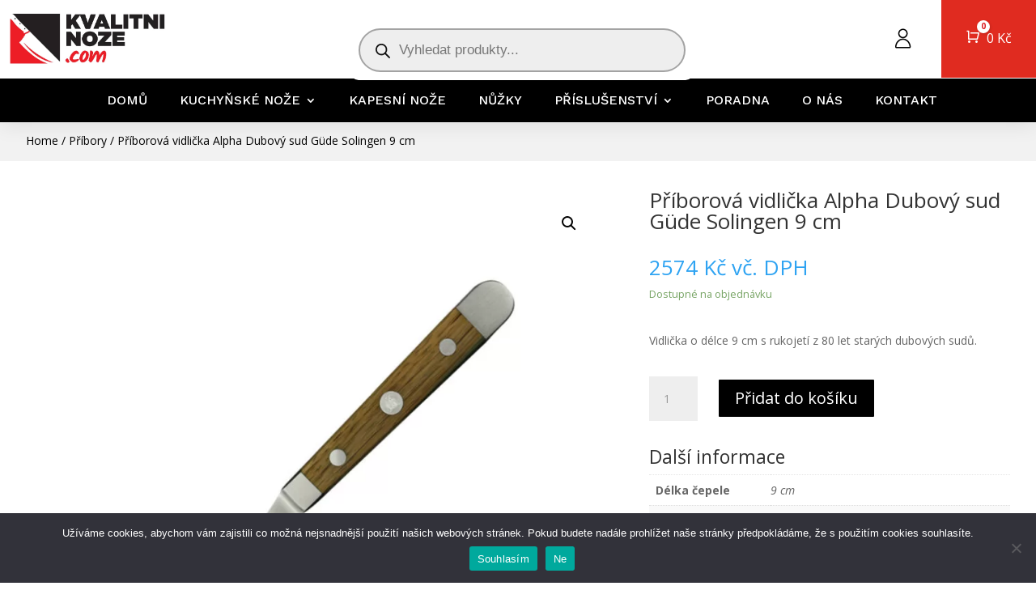

--- FILE ---
content_type: text/css
request_url: https://kvalitninoze.com/wp-content/et-cache/global/et-divi-customizer-global.min.css?ver=1767396427
body_size: 185
content:
@media only screen and (min-width:1350px){.et_pb_row{padding:27px 0}.et_pb_section{padding:54px 0}.single.et_pb_pagebuilder_layout.et_full_width_page .et_post_meta_wrapper{padding-top:81px}.et_pb_fullwidth_section{padding:0}}.et-menu .sub-menu li a:before{content:"";position:absolute;z-index:-2;left:0;right:100%;bottom:10%;background:#BD1E2F;height:3px;-webkit-transition-property:right;transition-property:right;-webkit-transition-duration:0.8s;transition-duration:0.8s;-webkit-transition-timing-function:ease-out;transition-timing-function:ease-out}.et-menu .sub-menu li a:hover{opacity:1!important}.et-menu .sub-menu li a:hover:before{right:0}